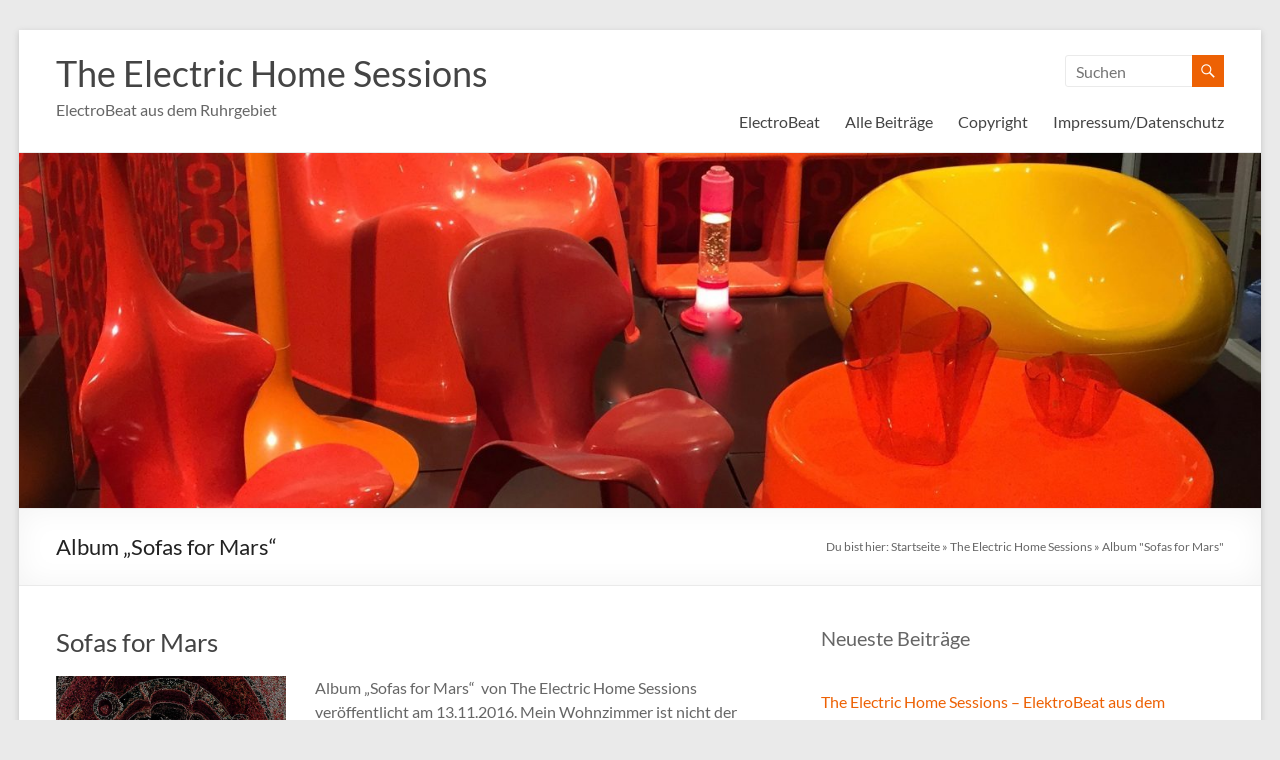

--- FILE ---
content_type: text/html; charset=UTF-8
request_url: https://the-electric-home-sessions.thomasmertens.de/category/the-electric-home-sessions/album-sofas-for-mars/
body_size: 15636
content:
<!DOCTYPE html>
<!--[if IE 7]>
<html class="ie ie7" lang="de">
<![endif]-->
<!--[if IE 8]>
<html class="ie ie8" lang="de">
<![endif]-->
<!--[if !(IE 7) & !(IE 8)]><!-->
<html lang="de">
<!--<![endif]-->
<head>
	<meta charset="UTF-8" />
	<meta name="viewport" content="width=device-width, initial-scale=1">
	<link rel="profile" href="http://gmpg.org/xfn/11" />
	<meta name='robots' content='index, follow, max-image-preview:large, max-snippet:-1, max-video-preview:-1' />

	<!-- This site is optimized with the Yoast SEO plugin v26.8 - https://yoast.com/product/yoast-seo-wordpress/ -->
	<title>Album &quot;Sofas for Mars&quot; Archive - The Electric Home Sessions</title>
	<link rel="canonical" href="https://the-electric-home-sessions.thomasmertens.de/category/the-electric-home-sessions/album-sofas-for-mars/" />
	<meta property="og:locale" content="de_DE" />
	<meta property="og:type" content="article" />
	<meta property="og:title" content="Album &quot;Sofas for Mars&quot; Archive - The Electric Home Sessions" />
	<meta property="og:url" content="https://the-electric-home-sessions.thomasmertens.de/category/the-electric-home-sessions/album-sofas-for-mars/" />
	<meta property="og:site_name" content="The Electric Home Sessions" />
	<meta name="twitter:card" content="summary_large_image" />
	<script type="application/ld+json" class="yoast-schema-graph">{"@context":"https://schema.org","@graph":[{"@type":"CollectionPage","@id":"https://the-electric-home-sessions.thomasmertens.de/category/the-electric-home-sessions/album-sofas-for-mars/","url":"https://the-electric-home-sessions.thomasmertens.de/category/the-electric-home-sessions/album-sofas-for-mars/","name":"Album \"Sofas for Mars\" Archive - The Electric Home Sessions","isPartOf":{"@id":"https://the-electric-home-sessions.thomasmertens.de/#website"},"primaryImageOfPage":{"@id":"https://the-electric-home-sessions.thomasmertens.de/category/the-electric-home-sessions/album-sofas-for-mars/#primaryimage"},"image":{"@id":"https://the-electric-home-sessions.thomasmertens.de/category/the-electric-home-sessions/album-sofas-for-mars/#primaryimage"},"thumbnailUrl":"https://the-electric-home-sessions.thomasmertens.de/wp-content/uploads/2017/03/Cover_Sofas-for-Mars.jpg","breadcrumb":{"@id":"https://the-electric-home-sessions.thomasmertens.de/category/the-electric-home-sessions/album-sofas-for-mars/#breadcrumb"},"inLanguage":"de"},{"@type":"ImageObject","inLanguage":"de","@id":"https://the-electric-home-sessions.thomasmertens.de/category/the-electric-home-sessions/album-sofas-for-mars/#primaryimage","url":"https://the-electric-home-sessions.thomasmertens.de/wp-content/uploads/2017/03/Cover_Sofas-for-Mars.jpg","contentUrl":"https://the-electric-home-sessions.thomasmertens.de/wp-content/uploads/2017/03/Cover_Sofas-for-Mars.jpg","width":3905,"height":3897,"caption":"Zeche Zollern"},{"@type":"BreadcrumbList","@id":"https://the-electric-home-sessions.thomasmertens.de/category/the-electric-home-sessions/album-sofas-for-mars/#breadcrumb","itemListElement":[{"@type":"ListItem","position":1,"name":"Startseite","item":"https://the-electric-home-sessions.thomasmertens.de/"},{"@type":"ListItem","position":2,"name":"The Electric Home Sessions","item":"https://the-electric-home-sessions.thomasmertens.de/category/the-electric-home-sessions/"},{"@type":"ListItem","position":3,"name":"Album \"Sofas for Mars\""}]},{"@type":"WebSite","@id":"https://the-electric-home-sessions.thomasmertens.de/#website","url":"https://the-electric-home-sessions.thomasmertens.de/","name":"The Electric Home Sessions","description":"ElectroBeat aus dem Ruhrgebiet","potentialAction":[{"@type":"SearchAction","target":{"@type":"EntryPoint","urlTemplate":"https://the-electric-home-sessions.thomasmertens.de/?s={search_term_string}"},"query-input":{"@type":"PropertyValueSpecification","valueRequired":true,"valueName":"search_term_string"}}],"inLanguage":"de"}]}</script>
	<!-- / Yoast SEO plugin. -->


<link rel="alternate" type="application/rss+xml" title="The Electric Home Sessions &raquo; Feed" href="https://the-electric-home-sessions.thomasmertens.de/feed/" />
<link rel="alternate" type="application/rss+xml" title="The Electric Home Sessions &raquo; Kommentar-Feed" href="https://the-electric-home-sessions.thomasmertens.de/comments/feed/" />
<link rel="alternate" type="application/rss+xml" title="The Electric Home Sessions &raquo; Album &quot;Sofas for Mars&quot; Kategorie-Feed" href="https://the-electric-home-sessions.thomasmertens.de/category/the-electric-home-sessions/album-sofas-for-mars/feed/" />
<style id='wp-img-auto-sizes-contain-inline-css' type='text/css'>
img:is([sizes=auto i],[sizes^="auto," i]){contain-intrinsic-size:3000px 1500px}
/*# sourceURL=wp-img-auto-sizes-contain-inline-css */
</style>
<style id='wp-emoji-styles-inline-css' type='text/css'>

	img.wp-smiley, img.emoji {
		display: inline !important;
		border: none !important;
		box-shadow: none !important;
		height: 1em !important;
		width: 1em !important;
		margin: 0 0.07em !important;
		vertical-align: -0.1em !important;
		background: none !important;
		padding: 0 !important;
	}
/*# sourceURL=wp-emoji-styles-inline-css */
</style>
<style id='wp-block-library-inline-css' type='text/css'>
:root{--wp-block-synced-color:#7a00df;--wp-block-synced-color--rgb:122,0,223;--wp-bound-block-color:var(--wp-block-synced-color);--wp-editor-canvas-background:#ddd;--wp-admin-theme-color:#007cba;--wp-admin-theme-color--rgb:0,124,186;--wp-admin-theme-color-darker-10:#006ba1;--wp-admin-theme-color-darker-10--rgb:0,107,160.5;--wp-admin-theme-color-darker-20:#005a87;--wp-admin-theme-color-darker-20--rgb:0,90,135;--wp-admin-border-width-focus:2px}@media (min-resolution:192dpi){:root{--wp-admin-border-width-focus:1.5px}}.wp-element-button{cursor:pointer}:root .has-very-light-gray-background-color{background-color:#eee}:root .has-very-dark-gray-background-color{background-color:#313131}:root .has-very-light-gray-color{color:#eee}:root .has-very-dark-gray-color{color:#313131}:root .has-vivid-green-cyan-to-vivid-cyan-blue-gradient-background{background:linear-gradient(135deg,#00d084,#0693e3)}:root .has-purple-crush-gradient-background{background:linear-gradient(135deg,#34e2e4,#4721fb 50%,#ab1dfe)}:root .has-hazy-dawn-gradient-background{background:linear-gradient(135deg,#faaca8,#dad0ec)}:root .has-subdued-olive-gradient-background{background:linear-gradient(135deg,#fafae1,#67a671)}:root .has-atomic-cream-gradient-background{background:linear-gradient(135deg,#fdd79a,#004a59)}:root .has-nightshade-gradient-background{background:linear-gradient(135deg,#330968,#31cdcf)}:root .has-midnight-gradient-background{background:linear-gradient(135deg,#020381,#2874fc)}:root{--wp--preset--font-size--normal:16px;--wp--preset--font-size--huge:42px}.has-regular-font-size{font-size:1em}.has-larger-font-size{font-size:2.625em}.has-normal-font-size{font-size:var(--wp--preset--font-size--normal)}.has-huge-font-size{font-size:var(--wp--preset--font-size--huge)}.has-text-align-center{text-align:center}.has-text-align-left{text-align:left}.has-text-align-right{text-align:right}.has-fit-text{white-space:nowrap!important}#end-resizable-editor-section{display:none}.aligncenter{clear:both}.items-justified-left{justify-content:flex-start}.items-justified-center{justify-content:center}.items-justified-right{justify-content:flex-end}.items-justified-space-between{justify-content:space-between}.screen-reader-text{border:0;clip-path:inset(50%);height:1px;margin:-1px;overflow:hidden;padding:0;position:absolute;width:1px;word-wrap:normal!important}.screen-reader-text:focus{background-color:#ddd;clip-path:none;color:#444;display:block;font-size:1em;height:auto;left:5px;line-height:normal;padding:15px 23px 14px;text-decoration:none;top:5px;width:auto;z-index:100000}html :where(.has-border-color){border-style:solid}html :where([style*=border-top-color]){border-top-style:solid}html :where([style*=border-right-color]){border-right-style:solid}html :where([style*=border-bottom-color]){border-bottom-style:solid}html :where([style*=border-left-color]){border-left-style:solid}html :where([style*=border-width]){border-style:solid}html :where([style*=border-top-width]){border-top-style:solid}html :where([style*=border-right-width]){border-right-style:solid}html :where([style*=border-bottom-width]){border-bottom-style:solid}html :where([style*=border-left-width]){border-left-style:solid}html :where(img[class*=wp-image-]){height:auto;max-width:100%}:where(figure){margin:0 0 1em}html :where(.is-position-sticky){--wp-admin--admin-bar--position-offset:var(--wp-admin--admin-bar--height,0px)}@media screen and (max-width:600px){html :where(.is-position-sticky){--wp-admin--admin-bar--position-offset:0px}}

/*# sourceURL=wp-block-library-inline-css */
</style><style id='wp-block-categories-inline-css' type='text/css'>
.wp-block-categories{box-sizing:border-box}.wp-block-categories.alignleft{margin-right:2em}.wp-block-categories.alignright{margin-left:2em}.wp-block-categories.wp-block-categories-dropdown.aligncenter{text-align:center}.wp-block-categories .wp-block-categories__label{display:block;width:100%}
/*# sourceURL=https://the-electric-home-sessions.thomasmertens.de/wp-includes/blocks/categories/style.min.css */
</style>
<style id='wp-block-heading-inline-css' type='text/css'>
h1:where(.wp-block-heading).has-background,h2:where(.wp-block-heading).has-background,h3:where(.wp-block-heading).has-background,h4:where(.wp-block-heading).has-background,h5:where(.wp-block-heading).has-background,h6:where(.wp-block-heading).has-background{padding:1.25em 2.375em}h1.has-text-align-left[style*=writing-mode]:where([style*=vertical-lr]),h1.has-text-align-right[style*=writing-mode]:where([style*=vertical-rl]),h2.has-text-align-left[style*=writing-mode]:where([style*=vertical-lr]),h2.has-text-align-right[style*=writing-mode]:where([style*=vertical-rl]),h3.has-text-align-left[style*=writing-mode]:where([style*=vertical-lr]),h3.has-text-align-right[style*=writing-mode]:where([style*=vertical-rl]),h4.has-text-align-left[style*=writing-mode]:where([style*=vertical-lr]),h4.has-text-align-right[style*=writing-mode]:where([style*=vertical-rl]),h5.has-text-align-left[style*=writing-mode]:where([style*=vertical-lr]),h5.has-text-align-right[style*=writing-mode]:where([style*=vertical-rl]),h6.has-text-align-left[style*=writing-mode]:where([style*=vertical-lr]),h6.has-text-align-right[style*=writing-mode]:where([style*=vertical-rl]){rotate:180deg}
/*# sourceURL=https://the-electric-home-sessions.thomasmertens.de/wp-includes/blocks/heading/style.min.css */
</style>
<style id='wp-block-latest-posts-inline-css' type='text/css'>
.wp-block-latest-posts{box-sizing:border-box}.wp-block-latest-posts.alignleft{margin-right:2em}.wp-block-latest-posts.alignright{margin-left:2em}.wp-block-latest-posts.wp-block-latest-posts__list{list-style:none}.wp-block-latest-posts.wp-block-latest-posts__list li{clear:both;overflow-wrap:break-word}.wp-block-latest-posts.is-grid{display:flex;flex-wrap:wrap}.wp-block-latest-posts.is-grid li{margin:0 1.25em 1.25em 0;width:100%}@media (min-width:600px){.wp-block-latest-posts.columns-2 li{width:calc(50% - .625em)}.wp-block-latest-posts.columns-2 li:nth-child(2n){margin-right:0}.wp-block-latest-posts.columns-3 li{width:calc(33.33333% - .83333em)}.wp-block-latest-posts.columns-3 li:nth-child(3n){margin-right:0}.wp-block-latest-posts.columns-4 li{width:calc(25% - .9375em)}.wp-block-latest-posts.columns-4 li:nth-child(4n){margin-right:0}.wp-block-latest-posts.columns-5 li{width:calc(20% - 1em)}.wp-block-latest-posts.columns-5 li:nth-child(5n){margin-right:0}.wp-block-latest-posts.columns-6 li{width:calc(16.66667% - 1.04167em)}.wp-block-latest-posts.columns-6 li:nth-child(6n){margin-right:0}}:root :where(.wp-block-latest-posts.is-grid){padding:0}:root :where(.wp-block-latest-posts.wp-block-latest-posts__list){padding-left:0}.wp-block-latest-posts__post-author,.wp-block-latest-posts__post-date{display:block;font-size:.8125em}.wp-block-latest-posts__post-excerpt,.wp-block-latest-posts__post-full-content{margin-bottom:1em;margin-top:.5em}.wp-block-latest-posts__featured-image a{display:inline-block}.wp-block-latest-posts__featured-image img{height:auto;max-width:100%;width:auto}.wp-block-latest-posts__featured-image.alignleft{float:left;margin-right:1em}.wp-block-latest-posts__featured-image.alignright{float:right;margin-left:1em}.wp-block-latest-posts__featured-image.aligncenter{margin-bottom:1em;text-align:center}
/*# sourceURL=https://the-electric-home-sessions.thomasmertens.de/wp-includes/blocks/latest-posts/style.min.css */
</style>
<style id='wp-block-tag-cloud-inline-css' type='text/css'>
.wp-block-tag-cloud{box-sizing:border-box}.wp-block-tag-cloud.aligncenter{justify-content:center;text-align:center}.wp-block-tag-cloud a{display:inline-block;margin-right:5px}.wp-block-tag-cloud span{display:inline-block;margin-left:5px;text-decoration:none}:root :where(.wp-block-tag-cloud.is-style-outline){display:flex;flex-wrap:wrap;gap:1ch}:root :where(.wp-block-tag-cloud.is-style-outline a){border:1px solid;font-size:unset!important;margin-right:0;padding:1ch 2ch;text-decoration:none!important}
/*# sourceURL=https://the-electric-home-sessions.thomasmertens.de/wp-includes/blocks/tag-cloud/style.min.css */
</style>
<style id='wp-block-paragraph-inline-css' type='text/css'>
.is-small-text{font-size:.875em}.is-regular-text{font-size:1em}.is-large-text{font-size:2.25em}.is-larger-text{font-size:3em}.has-drop-cap:not(:focus):first-letter{float:left;font-size:8.4em;font-style:normal;font-weight:100;line-height:.68;margin:.05em .1em 0 0;text-transform:uppercase}body.rtl .has-drop-cap:not(:focus):first-letter{float:none;margin-left:.1em}p.has-drop-cap.has-background{overflow:hidden}:root :where(p.has-background){padding:1.25em 2.375em}:where(p.has-text-color:not(.has-link-color)) a{color:inherit}p.has-text-align-left[style*="writing-mode:vertical-lr"],p.has-text-align-right[style*="writing-mode:vertical-rl"]{rotate:180deg}
/*# sourceURL=https://the-electric-home-sessions.thomasmertens.de/wp-includes/blocks/paragraph/style.min.css */
</style>
<style id='global-styles-inline-css' type='text/css'>
:root{--wp--preset--aspect-ratio--square: 1;--wp--preset--aspect-ratio--4-3: 4/3;--wp--preset--aspect-ratio--3-4: 3/4;--wp--preset--aspect-ratio--3-2: 3/2;--wp--preset--aspect-ratio--2-3: 2/3;--wp--preset--aspect-ratio--16-9: 16/9;--wp--preset--aspect-ratio--9-16: 9/16;--wp--preset--color--black: #000000;--wp--preset--color--cyan-bluish-gray: #abb8c3;--wp--preset--color--white: #ffffff;--wp--preset--color--pale-pink: #f78da7;--wp--preset--color--vivid-red: #cf2e2e;--wp--preset--color--luminous-vivid-orange: #ff6900;--wp--preset--color--luminous-vivid-amber: #fcb900;--wp--preset--color--light-green-cyan: #7bdcb5;--wp--preset--color--vivid-green-cyan: #00d084;--wp--preset--color--pale-cyan-blue: #8ed1fc;--wp--preset--color--vivid-cyan-blue: #0693e3;--wp--preset--color--vivid-purple: #9b51e0;--wp--preset--gradient--vivid-cyan-blue-to-vivid-purple: linear-gradient(135deg,rgb(6,147,227) 0%,rgb(155,81,224) 100%);--wp--preset--gradient--light-green-cyan-to-vivid-green-cyan: linear-gradient(135deg,rgb(122,220,180) 0%,rgb(0,208,130) 100%);--wp--preset--gradient--luminous-vivid-amber-to-luminous-vivid-orange: linear-gradient(135deg,rgb(252,185,0) 0%,rgb(255,105,0) 100%);--wp--preset--gradient--luminous-vivid-orange-to-vivid-red: linear-gradient(135deg,rgb(255,105,0) 0%,rgb(207,46,46) 100%);--wp--preset--gradient--very-light-gray-to-cyan-bluish-gray: linear-gradient(135deg,rgb(238,238,238) 0%,rgb(169,184,195) 100%);--wp--preset--gradient--cool-to-warm-spectrum: linear-gradient(135deg,rgb(74,234,220) 0%,rgb(151,120,209) 20%,rgb(207,42,186) 40%,rgb(238,44,130) 60%,rgb(251,105,98) 80%,rgb(254,248,76) 100%);--wp--preset--gradient--blush-light-purple: linear-gradient(135deg,rgb(255,206,236) 0%,rgb(152,150,240) 100%);--wp--preset--gradient--blush-bordeaux: linear-gradient(135deg,rgb(254,205,165) 0%,rgb(254,45,45) 50%,rgb(107,0,62) 100%);--wp--preset--gradient--luminous-dusk: linear-gradient(135deg,rgb(255,203,112) 0%,rgb(199,81,192) 50%,rgb(65,88,208) 100%);--wp--preset--gradient--pale-ocean: linear-gradient(135deg,rgb(255,245,203) 0%,rgb(182,227,212) 50%,rgb(51,167,181) 100%);--wp--preset--gradient--electric-grass: linear-gradient(135deg,rgb(202,248,128) 0%,rgb(113,206,126) 100%);--wp--preset--gradient--midnight: linear-gradient(135deg,rgb(2,3,129) 0%,rgb(40,116,252) 100%);--wp--preset--font-size--small: 13px;--wp--preset--font-size--medium: 20px;--wp--preset--font-size--large: 36px;--wp--preset--font-size--x-large: 42px;--wp--preset--spacing--20: 0.44rem;--wp--preset--spacing--30: 0.67rem;--wp--preset--spacing--40: 1rem;--wp--preset--spacing--50: 1.5rem;--wp--preset--spacing--60: 2.25rem;--wp--preset--spacing--70: 3.38rem;--wp--preset--spacing--80: 5.06rem;--wp--preset--shadow--natural: 6px 6px 9px rgba(0, 0, 0, 0.2);--wp--preset--shadow--deep: 12px 12px 50px rgba(0, 0, 0, 0.4);--wp--preset--shadow--sharp: 6px 6px 0px rgba(0, 0, 0, 0.2);--wp--preset--shadow--outlined: 6px 6px 0px -3px rgb(255, 255, 255), 6px 6px rgb(0, 0, 0);--wp--preset--shadow--crisp: 6px 6px 0px rgb(0, 0, 0);}:root { --wp--style--global--content-size: 760px;--wp--style--global--wide-size: 1160px; }:where(body) { margin: 0; }.wp-site-blocks > .alignleft { float: left; margin-right: 2em; }.wp-site-blocks > .alignright { float: right; margin-left: 2em; }.wp-site-blocks > .aligncenter { justify-content: center; margin-left: auto; margin-right: auto; }:where(.wp-site-blocks) > * { margin-block-start: 24px; margin-block-end: 0; }:where(.wp-site-blocks) > :first-child { margin-block-start: 0; }:where(.wp-site-blocks) > :last-child { margin-block-end: 0; }:root { --wp--style--block-gap: 24px; }:root :where(.is-layout-flow) > :first-child{margin-block-start: 0;}:root :where(.is-layout-flow) > :last-child{margin-block-end: 0;}:root :where(.is-layout-flow) > *{margin-block-start: 24px;margin-block-end: 0;}:root :where(.is-layout-constrained) > :first-child{margin-block-start: 0;}:root :where(.is-layout-constrained) > :last-child{margin-block-end: 0;}:root :where(.is-layout-constrained) > *{margin-block-start: 24px;margin-block-end: 0;}:root :where(.is-layout-flex){gap: 24px;}:root :where(.is-layout-grid){gap: 24px;}.is-layout-flow > .alignleft{float: left;margin-inline-start: 0;margin-inline-end: 2em;}.is-layout-flow > .alignright{float: right;margin-inline-start: 2em;margin-inline-end: 0;}.is-layout-flow > .aligncenter{margin-left: auto !important;margin-right: auto !important;}.is-layout-constrained > .alignleft{float: left;margin-inline-start: 0;margin-inline-end: 2em;}.is-layout-constrained > .alignright{float: right;margin-inline-start: 2em;margin-inline-end: 0;}.is-layout-constrained > .aligncenter{margin-left: auto !important;margin-right: auto !important;}.is-layout-constrained > :where(:not(.alignleft):not(.alignright):not(.alignfull)){max-width: var(--wp--style--global--content-size);margin-left: auto !important;margin-right: auto !important;}.is-layout-constrained > .alignwide{max-width: var(--wp--style--global--wide-size);}body .is-layout-flex{display: flex;}.is-layout-flex{flex-wrap: wrap;align-items: center;}.is-layout-flex > :is(*, div){margin: 0;}body .is-layout-grid{display: grid;}.is-layout-grid > :is(*, div){margin: 0;}body{padding-top: 0px;padding-right: 0px;padding-bottom: 0px;padding-left: 0px;}a:where(:not(.wp-element-button)){text-decoration: underline;}:root :where(.wp-element-button, .wp-block-button__link){background-color: #32373c;border-width: 0;color: #fff;font-family: inherit;font-size: inherit;font-style: inherit;font-weight: inherit;letter-spacing: inherit;line-height: inherit;padding-top: calc(0.667em + 2px);padding-right: calc(1.333em + 2px);padding-bottom: calc(0.667em + 2px);padding-left: calc(1.333em + 2px);text-decoration: none;text-transform: inherit;}.has-black-color{color: var(--wp--preset--color--black) !important;}.has-cyan-bluish-gray-color{color: var(--wp--preset--color--cyan-bluish-gray) !important;}.has-white-color{color: var(--wp--preset--color--white) !important;}.has-pale-pink-color{color: var(--wp--preset--color--pale-pink) !important;}.has-vivid-red-color{color: var(--wp--preset--color--vivid-red) !important;}.has-luminous-vivid-orange-color{color: var(--wp--preset--color--luminous-vivid-orange) !important;}.has-luminous-vivid-amber-color{color: var(--wp--preset--color--luminous-vivid-amber) !important;}.has-light-green-cyan-color{color: var(--wp--preset--color--light-green-cyan) !important;}.has-vivid-green-cyan-color{color: var(--wp--preset--color--vivid-green-cyan) !important;}.has-pale-cyan-blue-color{color: var(--wp--preset--color--pale-cyan-blue) !important;}.has-vivid-cyan-blue-color{color: var(--wp--preset--color--vivid-cyan-blue) !important;}.has-vivid-purple-color{color: var(--wp--preset--color--vivid-purple) !important;}.has-black-background-color{background-color: var(--wp--preset--color--black) !important;}.has-cyan-bluish-gray-background-color{background-color: var(--wp--preset--color--cyan-bluish-gray) !important;}.has-white-background-color{background-color: var(--wp--preset--color--white) !important;}.has-pale-pink-background-color{background-color: var(--wp--preset--color--pale-pink) !important;}.has-vivid-red-background-color{background-color: var(--wp--preset--color--vivid-red) !important;}.has-luminous-vivid-orange-background-color{background-color: var(--wp--preset--color--luminous-vivid-orange) !important;}.has-luminous-vivid-amber-background-color{background-color: var(--wp--preset--color--luminous-vivid-amber) !important;}.has-light-green-cyan-background-color{background-color: var(--wp--preset--color--light-green-cyan) !important;}.has-vivid-green-cyan-background-color{background-color: var(--wp--preset--color--vivid-green-cyan) !important;}.has-pale-cyan-blue-background-color{background-color: var(--wp--preset--color--pale-cyan-blue) !important;}.has-vivid-cyan-blue-background-color{background-color: var(--wp--preset--color--vivid-cyan-blue) !important;}.has-vivid-purple-background-color{background-color: var(--wp--preset--color--vivid-purple) !important;}.has-black-border-color{border-color: var(--wp--preset--color--black) !important;}.has-cyan-bluish-gray-border-color{border-color: var(--wp--preset--color--cyan-bluish-gray) !important;}.has-white-border-color{border-color: var(--wp--preset--color--white) !important;}.has-pale-pink-border-color{border-color: var(--wp--preset--color--pale-pink) !important;}.has-vivid-red-border-color{border-color: var(--wp--preset--color--vivid-red) !important;}.has-luminous-vivid-orange-border-color{border-color: var(--wp--preset--color--luminous-vivid-orange) !important;}.has-luminous-vivid-amber-border-color{border-color: var(--wp--preset--color--luminous-vivid-amber) !important;}.has-light-green-cyan-border-color{border-color: var(--wp--preset--color--light-green-cyan) !important;}.has-vivid-green-cyan-border-color{border-color: var(--wp--preset--color--vivid-green-cyan) !important;}.has-pale-cyan-blue-border-color{border-color: var(--wp--preset--color--pale-cyan-blue) !important;}.has-vivid-cyan-blue-border-color{border-color: var(--wp--preset--color--vivid-cyan-blue) !important;}.has-vivid-purple-border-color{border-color: var(--wp--preset--color--vivid-purple) !important;}.has-vivid-cyan-blue-to-vivid-purple-gradient-background{background: var(--wp--preset--gradient--vivid-cyan-blue-to-vivid-purple) !important;}.has-light-green-cyan-to-vivid-green-cyan-gradient-background{background: var(--wp--preset--gradient--light-green-cyan-to-vivid-green-cyan) !important;}.has-luminous-vivid-amber-to-luminous-vivid-orange-gradient-background{background: var(--wp--preset--gradient--luminous-vivid-amber-to-luminous-vivid-orange) !important;}.has-luminous-vivid-orange-to-vivid-red-gradient-background{background: var(--wp--preset--gradient--luminous-vivid-orange-to-vivid-red) !important;}.has-very-light-gray-to-cyan-bluish-gray-gradient-background{background: var(--wp--preset--gradient--very-light-gray-to-cyan-bluish-gray) !important;}.has-cool-to-warm-spectrum-gradient-background{background: var(--wp--preset--gradient--cool-to-warm-spectrum) !important;}.has-blush-light-purple-gradient-background{background: var(--wp--preset--gradient--blush-light-purple) !important;}.has-blush-bordeaux-gradient-background{background: var(--wp--preset--gradient--blush-bordeaux) !important;}.has-luminous-dusk-gradient-background{background: var(--wp--preset--gradient--luminous-dusk) !important;}.has-pale-ocean-gradient-background{background: var(--wp--preset--gradient--pale-ocean) !important;}.has-electric-grass-gradient-background{background: var(--wp--preset--gradient--electric-grass) !important;}.has-midnight-gradient-background{background: var(--wp--preset--gradient--midnight) !important;}.has-small-font-size{font-size: var(--wp--preset--font-size--small) !important;}.has-medium-font-size{font-size: var(--wp--preset--font-size--medium) !important;}.has-large-font-size{font-size: var(--wp--preset--font-size--large) !important;}.has-x-large-font-size{font-size: var(--wp--preset--font-size--x-large) !important;}
/*# sourceURL=global-styles-inline-css */
</style>

<link rel='stylesheet' id='font-awesome-4-css' href='https://the-electric-home-sessions.thomasmertens.de/wp-content/themes/spacious/font-awesome/library/font-awesome/css/v4-shims.min.css?ver=4.7.0' type='text/css' media='all' />
<link rel='stylesheet' id='font-awesome-all-css' href='https://the-electric-home-sessions.thomasmertens.de/wp-content/themes/spacious/font-awesome/library/font-awesome/css/all.min.css?ver=6.2.4' type='text/css' media='all' />
<link rel='stylesheet' id='font-awesome-solid-css' href='https://the-electric-home-sessions.thomasmertens.de/wp-content/themes/spacious/font-awesome/library/font-awesome/css/solid.min.css?ver=6.2.4' type='text/css' media='all' />
<link rel='stylesheet' id='font-awesome-regular-css' href='https://the-electric-home-sessions.thomasmertens.de/wp-content/themes/spacious/font-awesome/library/font-awesome/css/regular.min.css?ver=6.2.4' type='text/css' media='all' />
<link rel='stylesheet' id='font-awesome-brands-css' href='https://the-electric-home-sessions.thomasmertens.de/wp-content/themes/spacious/font-awesome/library/font-awesome/css/brands.min.css?ver=6.2.4' type='text/css' media='all' />
<link rel='stylesheet' id='spacious_style-css' href='https://the-electric-home-sessions.thomasmertens.de/wp-content/themes/spacious/style.css?ver=8cfde2f4263888ee7be9d5fdb6d2bc81' type='text/css' media='all' />
<style id='spacious_style-inline-css' type='text/css'>
.previous a:hover, .next a:hover, a, #site-title a:hover, .main-navigation ul li.current_page_item a, .main-navigation ul li:hover > a, .main-navigation ul li ul li a:hover, .main-navigation ul li ul li:hover > a, .main-navigation ul li.current-menu-item ul li a:hover, .main-navigation ul li:hover > .sub-toggle, .main-navigation a:hover, .main-navigation ul li.current-menu-item a, .main-navigation ul li.current_page_ancestor a, .main-navigation ul li.current-menu-ancestor a, .main-navigation ul li.current_page_item a, .main-navigation ul li:hover > a, .small-menu a:hover, .small-menu ul li.current-menu-item a, .small-menu ul li.current_page_ancestor a, .small-menu ul li.current-menu-ancestor a, .small-menu ul li.current_page_item a, .small-menu ul li:hover > a, .breadcrumb a:hover, .tg-one-half .widget-title a:hover, .tg-one-third .widget-title a:hover, .tg-one-fourth .widget-title a:hover, .pagination a span:hover, #content .comments-area a.comment-permalink:hover, .comments-area .comment-author-link a:hover, .comment .comment-reply-link:hover, .nav-previous a:hover, .nav-next a:hover, #wp-calendar #today, .footer-widgets-area a:hover, .footer-socket-wrapper .copyright a:hover, .read-more, .more-link, .post .entry-title a:hover, .page .entry-title a:hover, .post .entry-meta a:hover, .type-page .entry-meta a:hover, .single #content .tags a:hover, .widget_testimonial .testimonial-icon:before, .header-action .search-wrapper:hover .fa{color:#ed6104;}.spacious-button, input[type="reset"], input[type="button"], input[type="submit"], button, #featured-slider .slider-read-more-button, #controllers a:hover, #controllers a.active, .pagination span ,.site-header .menu-toggle:hover, .call-to-action-button, .comments-area .comment-author-link span, a#back-top:before, .post .entry-meta .read-more-link, a#scroll-up, .search-form span, .main-navigation .tg-header-button-wrap.button-one a{background-color:#ed6104;}.main-small-navigation li:hover, .main-small-navigation ul > .current_page_item, .main-small-navigation ul > .current-menu-item, .spacious-woocommerce-cart-views .cart-value{background:#ed6104;}.main-navigation ul li ul, .widget_testimonial .testimonial-post{border-top-color:#ed6104;}blockquote, .call-to-action-content-wrapper{border-left-color:#ed6104;}.site-header .menu-toggle:hover.entry-meta a.read-more:hover,#featured-slider .slider-read-more-button:hover,.call-to-action-button:hover,.entry-meta .read-more-link:hover,.spacious-button:hover, input[type="reset"]:hover, input[type="button"]:hover, input[type="submit"]:hover, button:hover{background:#bb2f00;}.pagination a span:hover, .main-navigation .tg-header-button-wrap.button-one a{border-color:#ed6104;}.widget-title span{border-bottom-color:#ed6104;}.widget_service_block a.more-link:hover, .widget_featured_single_post a.read-more:hover,#secondary a:hover,logged-in-as:hover  a,.single-page p a:hover{color:#bb2f00;}.main-navigation .tg-header-button-wrap.button-one a:hover{background-color:#bb2f00;}
/*# sourceURL=spacious_style-inline-css */
</style>
<link rel='stylesheet' id='spacious-genericons-css' href='https://the-electric-home-sessions.thomasmertens.de/wp-content/themes/spacious/genericons/genericons.css?ver=3.3.1' type='text/css' media='all' />
<link rel='stylesheet' id='spacious-font-awesome-css' href='https://the-electric-home-sessions.thomasmertens.de/wp-content/themes/spacious/font-awesome/css/font-awesome.min.css?ver=4.7.1' type='text/css' media='all' />
<script type="text/javascript" src="https://the-electric-home-sessions.thomasmertens.de/wp-includes/js/jquery/jquery.min.js?ver=3.7.1" id="jquery-core-js"></script>
<script type="text/javascript" src="https://the-electric-home-sessions.thomasmertens.de/wp-includes/js/jquery/jquery-migrate.min.js?ver=3.4.1" id="jquery-migrate-js"></script>
<script type="text/javascript" src="https://the-electric-home-sessions.thomasmertens.de/wp-content/themes/spacious/js/spacious-custom.js?ver=8cfde2f4263888ee7be9d5fdb6d2bc81" id="spacious-custom-js"></script>
<link rel="https://api.w.org/" href="https://the-electric-home-sessions.thomasmertens.de/wp-json/" /><link rel="alternate" title="JSON" type="application/json" href="https://the-electric-home-sessions.thomasmertens.de/wp-json/wp/v2/categories/44" /><link rel="EditURI" type="application/rsd+xml" title="RSD" href="https://the-electric-home-sessions.thomasmertens.de/xmlrpc.php?rsd" />
<script type="text/javascript">
(function(url){
	if(/(?:Chrome\/26\.0\.1410\.63 Safari\/537\.31|WordfenceTestMonBot)/.test(navigator.userAgent)){ return; }
	var addEvent = function(evt, handler) {
		if (window.addEventListener) {
			document.addEventListener(evt, handler, false);
		} else if (window.attachEvent) {
			document.attachEvent('on' + evt, handler);
		}
	};
	var removeEvent = function(evt, handler) {
		if (window.removeEventListener) {
			document.removeEventListener(evt, handler, false);
		} else if (window.detachEvent) {
			document.detachEvent('on' + evt, handler);
		}
	};
	var evts = 'contextmenu dblclick drag dragend dragenter dragleave dragover dragstart drop keydown keypress keyup mousedown mousemove mouseout mouseover mouseup mousewheel scroll'.split(' ');
	var logHuman = function() {
		if (window.wfLogHumanRan) { return; }
		window.wfLogHumanRan = true;
		var wfscr = document.createElement('script');
		wfscr.type = 'text/javascript';
		wfscr.async = true;
		wfscr.src = url + '&r=' + Math.random();
		(document.getElementsByTagName('head')[0]||document.getElementsByTagName('body')[0]).appendChild(wfscr);
		for (var i = 0; i < evts.length; i++) {
			removeEvent(evts[i], logHuman);
		}
	};
	for (var i = 0; i < evts.length; i++) {
		addEvent(evts[i], logHuman);
	}
})('//the-electric-home-sessions.thomasmertens.de/?wordfence_lh=1&hid=20DEBC9F73693E126D17D820CA99428D');
</script>	<style type="text/css">
			#site-title a {
			color: ed6104;
		}
		#site-description {
			color: ed6104;
		}
		</style>
	<link rel="icon" href="https://the-electric-home-sessions.thomasmertens.de/wp-content/uploads/2017/03/cropped-cropped-IMG_1648-32x32.jpg" sizes="32x32" />
<link rel="icon" href="https://the-electric-home-sessions.thomasmertens.de/wp-content/uploads/2017/03/cropped-cropped-IMG_1648-192x192.jpg" sizes="192x192" />
<link rel="apple-touch-icon" href="https://the-electric-home-sessions.thomasmertens.de/wp-content/uploads/2017/03/cropped-cropped-IMG_1648-180x180.jpg" />
<meta name="msapplication-TileImage" content="https://the-electric-home-sessions.thomasmertens.de/wp-content/uploads/2017/03/cropped-cropped-IMG_1648-270x270.jpg" />
		<style type="text/css"> blockquote { border-left: 3px solid #ed6104; }
			.spacious-button, input[type="reset"], input[type="button"], input[type="submit"], button { background-color: #ed6104; }
			.previous a:hover, .next a:hover { 	color: #ed6104; }
			a { color: #ed6104; }
			#site-title a:hover { color: #ed6104; }
			.main-navigation ul li.current_page_item a, .main-navigation ul li:hover > a { color: #ed6104; }
			.main-navigation ul li ul { border-top: 1px solid #ed6104; }
			.main-navigation ul li ul li a:hover, .main-navigation ul li ul li:hover > a, .main-navigation ul li.current-menu-item ul li a:hover, .main-navigation ul li:hover > .sub-toggle { color: #ed6104; }
			.site-header .menu-toggle:hover.entry-meta a.read-more:hover,#featured-slider .slider-read-more-button:hover,.call-to-action-button:hover,.entry-meta .read-more-link:hover,.spacious-button:hover, input[type="reset"]:hover, input[type="button"]:hover, input[type="submit"]:hover, button:hover { background: #bb2f00; }
			.main-small-navigation li:hover { background: #ed6104; }
			.main-small-navigation ul > .current_page_item, .main-small-navigation ul > .current-menu-item { background: #ed6104; }
			.main-navigation a:hover, .main-navigation ul li.current-menu-item a, .main-navigation ul li.current_page_ancestor a, .main-navigation ul li.current-menu-ancestor a, .main-navigation ul li.current_page_item a, .main-navigation ul li:hover > a  { color: #ed6104; }
			.small-menu a:hover, .small-menu ul li.current-menu-item a, .small-menu ul li.current_page_ancestor a, .small-menu ul li.current-menu-ancestor a, .small-menu ul li.current_page_item a, .small-menu ul li:hover > a { color: #ed6104; }
			#featured-slider .slider-read-more-button { background-color: #ed6104; }
			#controllers a:hover, #controllers a.active { background-color: #ed6104; color: #ed6104; }
			.widget_service_block a.more-link:hover, .widget_featured_single_post a.read-more:hover,#secondary a:hover,logged-in-as:hover  a,.single-page p a:hover{ color: #bb2f00; }
			.breadcrumb a:hover { color: #ed6104; }
			.tg-one-half .widget-title a:hover, .tg-one-third .widget-title a:hover, .tg-one-fourth .widget-title a:hover { color: #ed6104; }
			.pagination span ,.site-header .menu-toggle:hover{ background-color: #ed6104; }
			.pagination a span:hover { color: #ed6104; border-color: #ed6104; }
			.widget_testimonial .testimonial-post { border-color: #ed6104 #EAEAEA #EAEAEA #EAEAEA; }
			.call-to-action-content-wrapper { border-color: #EAEAEA #EAEAEA #EAEAEA #ed6104; }
			.call-to-action-button { background-color: #ed6104; }
			#content .comments-area a.comment-permalink:hover { color: #ed6104; }
			.comments-area .comment-author-link a:hover { color: #ed6104; }
			.comments-area .comment-author-link span { background-color: #ed6104; }
			.comment .comment-reply-link:hover { color: #ed6104; }
			.nav-previous a:hover, .nav-next a:hover { color: #ed6104; }
			#wp-calendar #today { color: #ed6104; }
			.widget-title span { border-bottom: 2px solid #ed6104; }
			.footer-widgets-area a:hover { color: #ed6104 !important; }
			.footer-socket-wrapper .copyright a:hover { color: #ed6104; }
			a#back-top:before { background-color: #ed6104; }
			.read-more, .more-link { color: #ed6104; }
			.post .entry-title a:hover, .page .entry-title a:hover { color: #ed6104; }
			.post .entry-meta .read-more-link { background-color: #ed6104; }
			.post .entry-meta a:hover, .type-page .entry-meta a:hover { color: #ed6104; }
			.single #content .tags a:hover { color: #ed6104; }
			.widget_testimonial .testimonial-icon:before { color: #ed6104; }
			a#scroll-up { background-color: #ed6104; }
			.search-form span { background-color: #ed6104; }.header-action .search-wrapper:hover .fa{ color: #ed6104} .spacious-woocommerce-cart-views .cart-value { background:#ed6104}.main-navigation .tg-header-button-wrap.button-one a{background-color:#ed6104} .main-navigation .tg-header-button-wrap.button-one a{border-color:#ed6104}.main-navigation .tg-header-button-wrap.button-one a:hover{background-color:#bb2f00}.main-navigation .tg-header-button-wrap.button-one a:hover{border-color:#bb2f00}</style>
		</head>

<body class="archive category category-album-sofas-for-mars category-44 wp-embed-responsive wp-theme-spacious  blog-medium narrow-1218">


<div id="page" class="hfeed site">
	<a class="skip-link screen-reader-text" href="#main">Zum Inhalt springen</a>

	
	
	<header id="masthead" class="site-header clearfix spacious-header-display-one">

		
		
		<div id="header-text-nav-container" class="">

			<div class="inner-wrap" id="spacious-header-display-one">

				<div id="header-text-nav-wrap" class="clearfix">
					<div id="header-left-section">
													<div id="header-logo-image">

								
							</div><!-- #header-logo-image -->

							
						<div id="header-text" class="">
															<h3 id="site-title">
									<a href="https://the-electric-home-sessions.thomasmertens.de/"
									   title="The Electric Home Sessions"
									   rel="home">The Electric Home Sessions</a>
								</h3>
														<p id="site-description">ElectroBeat aus dem Ruhrgebiet</p>
							<!-- #site-description -->
						</div><!-- #header-text -->

					</div><!-- #header-left-section -->
					<div id="header-right-section">
													<div id="header-right-sidebar" class="clearfix">
								<aside id="search-4" class="widget widget_search"><form action="https://the-electric-home-sessions.thomasmertens.de/" class="search-form searchform clearfix" method="get">
	<div class="search-wrap">
		<input type="text" placeholder="Suchen" class="s field" name="s">
		<button class="search-icon" type="submit"></button>
	</div>
</form><!-- .searchform --></aside>							</div>
							
													<div class="header-action">
															</div>
						
						
		<nav id="site-navigation" class="main-navigation clearfix   " role="navigation">
			<p class="menu-toggle">
				<span class="screen-reader-text">Menü</span>
			</p>
			<div class="menu-primary-container"><ul id="menu-menu-1" class="menu"><li id="menu-item-348" class="menu-item menu-item-type-post_type menu-item-object-page menu-item-348"><a href="https://the-electric-home-sessions.thomasmertens.de/electrobeat/">ElectroBeat</a></li>
<li id="menu-item-347" class="menu-item menu-item-type-post_type menu-item-object-page menu-item-347"><a href="https://the-electric-home-sessions.thomasmertens.de/alle-beitraege/">Alle Beiträge</a></li>
<li id="menu-item-350" class="menu-item menu-item-type-post_type menu-item-object-page menu-item-350"><a href="https://the-electric-home-sessions.thomasmertens.de/copyright/">Copyright</a></li>
<li id="menu-item-349" class="menu-item menu-item-type-post_type menu-item-object-page menu-item-349"><a href="https://the-electric-home-sessions.thomasmertens.de/impressum-datenschutz/">Impressum/Datenschutz</a></li>
</ul></div>		</nav>

		
					</div><!-- #header-right-section -->

				</div><!-- #header-text-nav-wrap -->
			</div><!-- .inner-wrap -->
					</div><!-- #header-text-nav-container -->

		<div id="wp-custom-header" class="wp-custom-header"><img src="https://the-electric-home-sessions.thomasmertens.de/wp-content/uploads/2017/03/cropped-cropped-IMG_1648-2.jpg" class="header-image" width="1500" height="429" alt="The Electric Home Sessions"></div>
						<div class="header-post-title-container clearfix">
					<div class="inner-wrap">
						<div class="post-title-wrapper">
																								<h1 class="header-post-title-class">Album &#8222;Sofas for Mars&#8220;</h1>
																						</div>
						<div class="breadcrumb"><span class="breadcrumb-title">Du bist hier: </span><span><span><a href="https://the-electric-home-sessions.thomasmertens.de/">Startseite</a></span> » <span><a href="https://the-electric-home-sessions.thomasmertens.de/category/the-electric-home-sessions/">The Electric Home Sessions</a></span> » <span class="breadcrumb_last" aria-current="page">Album "Sofas for Mars"</span></span></div> <!-- .breadcrumb : Yoast -->					</div>
				</div>
					</header>
			<div id="main" class="clearfix">
		<div class="inner-wrap">

	
	<div id="primary">
		<div id="content" class="clearfix">

			
				
					
<article id="post-92" class="post-92 post type-post status-publish format-standard has-post-thumbnail hentry category-album category-album-sofas-for-mars category-the-electric-home-sessions tag-dancing-the-may tag-my-sofa-flies-over-the-mars tag-new-sights tag-the-electric-home-sessions tag-trock tag-wedding">
	
		<header class="entry-header">
	<h2 class="entry-title">
		<a href="https://the-electric-home-sessions.thomasmertens.de/album-sofas-for-mars/" title="Sofas for Mars">Sofas for Mars</a>
	</h2><!-- .entry-title -->
	</header>
	
	<figure class="post-featured-image"><a href="https://the-electric-home-sessions.thomasmertens.de/album-sofas-for-mars/" title="Sofas for Mars"><img width="351" height="350" src="https://the-electric-home-sessions.thomasmertens.de/wp-content/uploads/2017/03/Cover_Sofas-for-Mars.jpg" class="attachment-featured-blog-large size-featured-blog-large wp-post-image" alt="Sofas for Mars" title="Sofas for Mars" decoding="async" srcset="https://the-electric-home-sessions.thomasmertens.de/wp-content/uploads/2017/03/Cover_Sofas-for-Mars.jpg 3905w, https://the-electric-home-sessions.thomasmertens.de/wp-content/uploads/2017/03/Cover_Sofas-for-Mars-150x150.jpg 150w, https://the-electric-home-sessions.thomasmertens.de/wp-content/uploads/2017/03/Cover_Sofas-for-Mars-300x300.jpg 300w, https://the-electric-home-sessions.thomasmertens.de/wp-content/uploads/2017/03/Cover_Sofas-for-Mars-768x766.jpg 768w, https://the-electric-home-sessions.thomasmertens.de/wp-content/uploads/2017/03/Cover_Sofas-for-Mars-1024x1022.jpg 1024w" sizes="(max-width: 351px) 100vw, 351px" /></a></figure>
	<div class="entry-content clearfix">
		<p>Album „Sofas for Mars“&nbsp; von The Electric Home Sessions veröffentlicht am 13.11.2016. Mein Wohnzimmer ist nicht der Mars und mein Sofa kein Raumschiff. Oder etwa doch ? Titel: „Dancing the May“ Album : Sofas for Mars Copyright by Thomas Mertens</p>
	</div>

	<footer class="entry-meta-bar clearfix"><div class="entry-meta clearfix">
			<span class="by-author author vcard"><a class="url fn n"
			                                        href="https://the-electric-home-sessions.thomasmertens.de/author/tonspur/">Tonspur23</a></span>

			<span class="date"><a href="https://the-electric-home-sessions.thomasmertens.de/album-sofas-for-mars/" title="0:33" rel="bookmark"><time class="entry-date published" datetime="2022-12-18T00:33:38+01:00">18.12.2022</time><time class="updated" datetime="2022-12-18T12:11:04+01:00">18.12.2022</time></a></span>				<span class="category"><a href="https://the-electric-home-sessions.thomasmertens.de/category/the-electric-home-sessions/album/" rel="category tag">Album</a>, <a href="https://the-electric-home-sessions.thomasmertens.de/category/the-electric-home-sessions/album-sofas-for-mars/" rel="category tag">Album "Sofas for Mars"</a>, <a href="https://the-electric-home-sessions.thomasmertens.de/category/the-electric-home-sessions/" rel="category tag">The Electric Home Sessions</a></span>
									<span class="read-more-link">
						<a class="read-more"
						   href="https://the-electric-home-sessions.thomasmertens.de/album-sofas-for-mars/">Weiterlesen</a>
					</span>
					</div></footer>
	</article>

				
				
			
		</div><!-- #content -->
	</div><!-- #primary -->

	
<div id="secondary">
			
		<aside id="block-8" class="widget widget_block widget_text">
<p class="has-medium-font-size">Neueste Beiträge</p>
</aside><aside id="block-9" class="widget widget_block widget_recent_entries"><ul class="wp-block-latest-posts__list has-dates wp-block-latest-posts"><li><a class="wp-block-latest-posts__post-title" href="https://the-electric-home-sessions.thomasmertens.de/the-electric-home-sessions-start/">The Electric Home Sessions – ElektroBeat aus dem Ruhrgebiet</a><time datetime="2025-02-16T08:27:35+01:00" class="wp-block-latest-posts__post-date">16.02.2025</time></li>
<li><a class="wp-block-latest-posts__post-title" href="https://the-electric-home-sessions.thomasmertens.de/impressum/">Impressum</a><time datetime="2024-12-28T10:35:25+01:00" class="wp-block-latest-posts__post-date">28.12.2024</time></li>
<li><a class="wp-block-latest-posts__post-title" href="https://the-electric-home-sessions.thomasmertens.de/neue-titel/">Neue Titel</a><time datetime="2023-11-11T22:41:45+01:00" class="wp-block-latest-posts__post-date">11.11.2023</time></li>
<li><a class="wp-block-latest-posts__post-title" href="https://the-electric-home-sessions.thomasmertens.de/audiodateien-bildnachweise-urheberrechte/">Audiodateien / Bildnachweise / Urheberrechte</a><time datetime="2023-08-01T08:25:38+01:00" class="wp-block-latest-posts__post-date">01.08.2023</time></li>
<li><a class="wp-block-latest-posts__post-title" href="https://the-electric-home-sessions.thomasmertens.de/album-1st/">The Electric Home Session &#8211; 1st EP</a><time datetime="2022-12-18T00:44:08+01:00" class="wp-block-latest-posts__post-date">18.12.2022</time></li>
<li><a class="wp-block-latest-posts__post-title" href="https://the-electric-home-sessions.thomasmertens.de/album-olympic-weekend/">Olympic Weekend</a><time datetime="2022-12-18T00:39:57+01:00" class="wp-block-latest-posts__post-date">18.12.2022</time></li>
<li><a class="wp-block-latest-posts__post-title" href="https://the-electric-home-sessions.thomasmertens.de/album-netherland-stories/">Netherland Stories</a><time datetime="2022-12-18T00:36:21+01:00" class="wp-block-latest-posts__post-date">18.12.2022</time></li>
<li><a class="wp-block-latest-posts__post-title" href="https://the-electric-home-sessions.thomasmertens.de/album-sofas-for-mars/">Sofas for Mars</a><time datetime="2022-12-18T00:33:38+01:00" class="wp-block-latest-posts__post-date">18.12.2022</time></li>
<li><a class="wp-block-latest-posts__post-title" href="https://the-electric-home-sessions.thomasmertens.de/album-soft-machines-are-working-well/">Soft Machines Are Working Well</a><time datetime="2022-12-18T00:25:33+01:00" class="wp-block-latest-posts__post-date">18.12.2022</time></li>
<li><a class="wp-block-latest-posts__post-title" href="https://the-electric-home-sessions.thomasmertens.de/album-blue-screen/">Album &#8222;Blue Screen&#8220;</a><time datetime="2022-12-17T23:03:48+01:00" class="wp-block-latest-posts__post-date">17.12.2022</time></li>
<li><a class="wp-block-latest-posts__post-title" href="https://the-electric-home-sessions.thomasmertens.de/album-snowy-fallout/">Album &#8222;Snowy Fallout&#8220;</a><time datetime="2022-12-17T22:49:28+01:00" class="wp-block-latest-posts__post-date">17.12.2022</time></li>
<li><a class="wp-block-latest-posts__post-title" href="https://the-electric-home-sessions.thomasmertens.de/the-electric-home-sessions-youtube/">The Electric Home Sessions bei YouTube</a><time datetime="2018-01-02T18:21:57+01:00" class="wp-block-latest-posts__post-date">02.01.2018</time></li>
</ul></aside><aside id="block-6" class="widget widget_block widget_text">
<p class="has-medium-font-size">Kategorien</p>
</aside><aside id="block-3" class="widget widget_block widget_categories"><ul class="wp-block-categories-list wp-block-categories">	<li class="cat-item cat-item-7"><a href="https://the-electric-home-sessions.thomasmertens.de/category/the-electric-home-sessions/album/">Album</a> (10)
</li>
	<li class="cat-item cat-item-40"><a href="https://the-electric-home-sessions.thomasmertens.de/category/the-electric-home-sessions/album-1st/">Album &quot;1st&quot;</a> (1)
</li>
	<li class="cat-item cat-item-41"><a href="https://the-electric-home-sessions.thomasmertens.de/category/the-electric-home-sessions/album-blue-screem/">Album &quot;Blue Screen&quot;</a> (1)
</li>
	<li class="cat-item cat-item-42"><a href="https://the-electric-home-sessions.thomasmertens.de/category/the-electric-home-sessions/album-netherland-stories/">Album &quot;Netherland Stories&quot;</a> (1)
</li>
	<li class="cat-item cat-item-43"><a href="https://the-electric-home-sessions.thomasmertens.de/category/the-electric-home-sessions/album-olympic-weekend/">Album &quot;Olympic Weekend&quot;</a> (1)
</li>
	<li class="cat-item cat-item-34"><a href="https://the-electric-home-sessions.thomasmertens.de/category/the-electric-home-sessions/album-snowy-fallout/">Album &quot;Snowy Fallout&quot;</a> (1)
</li>
	<li class="cat-item cat-item-44 current-cat"><a aria-current="page" href="https://the-electric-home-sessions.thomasmertens.de/category/the-electric-home-sessions/album-sofas-for-mars/">Album &quot;Sofas for Mars&quot;</a> (1)
</li>
	<li class="cat-item cat-item-45"><a href="https://the-electric-home-sessions.thomasmertens.de/category/the-electric-home-sessions/album-soft-machines-are-working-well/">Album &quot;Soft Machines are working well&quot;</a> (1)
</li>
	<li class="cat-item cat-item-47"><a href="https://the-electric-home-sessions.thomasmertens.de/category/blog1-thomasmertens-de/">blog1.thomasmertens.de</a> (1)
</li>
	<li class="cat-item cat-item-6"><a href="https://the-electric-home-sessions.thomasmertens.de/category/the-electric-home-sessions/copyright/">Copyright</a> (3)
</li>
	<li class="cat-item cat-item-4"><a href="https://the-electric-home-sessions.thomasmertens.de/category/history/">History</a> (1)
</li>
	<li class="cat-item cat-item-5"><a href="https://the-electric-home-sessions.thomasmertens.de/category/the-electric-home-sessions/impressum/">Impressum</a> (3)
</li>
	<li class="cat-item cat-item-38"><a href="https://the-electric-home-sessions.thomasmertens.de/category/the-electric-home-sessions/in-eigener-sache/">In eigener Sache</a> (4)
</li>
	<li class="cat-item cat-item-1"><a href="https://the-electric-home-sessions.thomasmertens.de/category/the-electric-home-sessions/news/">News</a> (3)
</li>
	<li class="cat-item cat-item-3"><a href="https://the-electric-home-sessions.thomasmertens.de/category/the-electric-home-sessions/projects/">Projects</a> (5)
</li>
	<li class="cat-item cat-item-48"><a href="https://the-electric-home-sessions.thomasmertens.de/category/ruhrkohlenbergbau-thomasmertens-de/">Ruhrkohlenbergbau.thomasmertens.de</a> (1)
</li>
	<li class="cat-item cat-item-39 current-cat-parent current-cat-ancestor"><a href="https://the-electric-home-sessions.thomasmertens.de/category/the-electric-home-sessions/">The Electric Home Sessions</a> (10)
</li>
	<li class="cat-item cat-item-49"><a href="https://the-electric-home-sessions.thomasmertens.de/category/thomasmertens-de/">thomasmertens.de</a> (2)
</li>
	<li class="cat-item cat-item-46"><a href="https://the-electric-home-sessions.thomasmertens.de/category/vestrock-schuelerband-festival/">Vestrock Schülerband Festival</a> (1)
</li>
	<li class="cat-item cat-item-35"><a href="https://the-electric-home-sessions.thomasmertens.de/category/the-electric-home-sessions/youtube/">YouTube</a> (2)
</li>
</ul></aside><aside id="block-7" class="widget widget_block widget_text">
<p class="has-medium-font-size">Schlagwörterwolke</p>
</aside><aside id="block-2" class="widget widget_block widget_tag_cloud"><p class="is-style-default wp-block-tag-cloud"><a href="https://the-electric-home-sessions.thomasmertens.de/tag/air-cruiser/" class="tag-cloud-link tag-link-69 tag-link-position-1" style="font-size: 8pt;" aria-label="Air Cruiser (1 Eintrag)">Air Cruiser</a>
<a href="https://the-electric-home-sessions.thomasmertens.de/tag/audiodateien/" class="tag-cloud-link tag-link-78 tag-link-position-2" style="font-size: 8pt;" aria-label="Audiodateien (1 Eintrag)">Audiodateien</a>
<a href="https://the-electric-home-sessions.thomasmertens.de/tag/bildnachweise/" class="tag-cloud-link tag-link-79 tag-link-position-3" style="font-size: 8pt;" aria-label="Bildnachweise (1 Eintrag)">Bildnachweise</a>
<a href="https://the-electric-home-sessions.thomasmertens.de/tag/blue-screen/" class="tag-cloud-link tag-link-31 tag-link-position-4" style="font-size: 8pt;" aria-label="Blue Screen (1 Eintrag)">Blue Screen</a>
<a href="https://the-electric-home-sessions.thomasmertens.de/tag/blue-screen-says-hello-to-brian/" class="tag-cloud-link tag-link-67 tag-link-position-5" style="font-size: 8pt;" aria-label="Blue Screen says Hello to Brian (1 Eintrag)">Blue Screen says Hello to Brian</a>
<a href="https://the-electric-home-sessions.thomasmertens.de/tag/copyright/" class="tag-cloud-link tag-link-81 tag-link-position-6" style="font-size: 8pt;" aria-label="Copyright (1 Eintrag)">Copyright</a>
<a href="https://the-electric-home-sessions.thomasmertens.de/tag/dancing-the-may/" class="tag-cloud-link tag-link-22 tag-link-position-7" style="font-size: 8pt;" aria-label="Dancing the May (1 Eintrag)">Dancing the May</a>
<a href="https://the-electric-home-sessions.thomasmertens.de/tag/dijk/" class="tag-cloud-link tag-link-25 tag-link-position-8" style="font-size: 8pt;" aria-label="Dijk (1 Eintrag)">Dijk</a>
<a href="https://the-electric-home-sessions.thomasmertens.de/tag/donker-water/" class="tag-cloud-link tag-link-57 tag-link-position-9" style="font-size: 8pt;" aria-label="Donker Water (1 Eintrag)">Donker Water</a>
<a href="https://the-electric-home-sessions.thomasmertens.de/tag/drehstrom/" class="tag-cloud-link tag-link-29 tag-link-position-10" style="font-size: 8pt;" aria-label="Drehstrom (1 Eintrag)">Drehstrom</a>
<a href="https://the-electric-home-sessions.thomasmertens.de/tag/elektrobeatrock/" class="tag-cloud-link tag-link-8 tag-link-position-11" style="font-size: 8pt;" aria-label="ElektroBeatRock (1 Eintrag)">ElektroBeatRock</a>
<a href="https://the-electric-home-sessions.thomasmertens.de/tag/evening-space/" class="tag-cloud-link tag-link-63 tag-link-position-12" style="font-size: 8pt;" aria-label="Evening Space (1 Eintrag)">Evening Space</a>
<a href="https://the-electric-home-sessions.thomasmertens.de/tag/exposition/" class="tag-cloud-link tag-link-30 tag-link-position-13" style="font-size: 8pt;" aria-label="Exposition (1 Eintrag)">Exposition</a>
<a href="https://the-electric-home-sessions.thomasmertens.de/tag/floaters/" class="tag-cloud-link tag-link-70 tag-link-position-14" style="font-size: 8pt;" aria-label="Floaters (1 Eintrag)">Floaters</a>
<a href="https://the-electric-home-sessions.thomasmertens.de/tag/heereweg/" class="tag-cloud-link tag-link-26 tag-link-position-15" style="font-size: 8pt;" aria-label="Heereweg (1 Eintrag)">Heereweg</a>
<a href="https://the-electric-home-sessions.thomasmertens.de/tag/high-noon-dreaming-on-my-sofa/" class="tag-cloud-link tag-link-66 tag-link-position-16" style="font-size: 8pt;" aria-label="High Noon dreaming on my Sofa (1 Eintrag)">High Noon dreaming on my Sofa</a>
<a href="https://the-electric-home-sessions.thomasmertens.de/tag/impressum/" class="tag-cloud-link tag-link-77 tag-link-position-17" style="font-size: 8pt;" aria-label="Impressum (1 Eintrag)">Impressum</a>
<a href="https://the-electric-home-sessions.thomasmertens.de/tag/intermezzo/" class="tag-cloud-link tag-link-28 tag-link-position-18" style="font-size: 8pt;" aria-label="Intermezzo (1 Eintrag)">Intermezzo</a>
<a href="https://the-electric-home-sessions.thomasmertens.de/tag/john-marshalls-dream/" class="tag-cloud-link tag-link-14 tag-link-position-19" style="font-size: 8pt;" aria-label="John Marshalls Dream (1 Eintrag)">John Marshalls Dream</a>
<a href="https://the-electric-home-sessions.thomasmertens.de/tag/my-sofa-flies-over-the-mars/" class="tag-cloud-link tag-link-24 tag-link-position-20" style="font-size: 8pt;" aria-label="My Sofa flies over the Mars (1 Eintrag)">My Sofa flies over the Mars</a>
<a href="https://the-electric-home-sessions.thomasmertens.de/tag/neues-album/" class="tag-cloud-link tag-link-55 tag-link-position-21" style="font-size: 8pt;" aria-label="Neues Album (1 Eintrag)">Neues Album</a>
<a href="https://the-electric-home-sessions.thomasmertens.de/tag/neue-titel/" class="tag-cloud-link tag-link-58 tag-link-position-22" style="font-size: 8pt;" aria-label="Neue Titel (1 Eintrag)">Neue Titel</a>
<a href="https://the-electric-home-sessions.thomasmertens.de/tag/nevelstraat/" class="tag-cloud-link tag-link-71 tag-link-position-23" style="font-size: 8pt;" aria-label="Nevelstraat (1 Eintrag)">Nevelstraat</a>
<a href="https://the-electric-home-sessions.thomasmertens.de/tag/new-sights/" class="tag-cloud-link tag-link-21 tag-link-position-24" style="font-size: 8pt;" aria-label="New Sights (1 Eintrag)">New Sights</a>
<a href="https://the-electric-home-sessions.thomasmertens.de/tag/nex-impulse/" class="tag-cloud-link tag-link-62 tag-link-position-25" style="font-size: 8pt;" aria-label="Nex Impulse (1 Eintrag)">Nex Impulse</a>
<a href="https://the-electric-home-sessions.thomasmertens.de/tag/olympic-weekend/" class="tag-cloud-link tag-link-17 tag-link-position-26" style="font-size: 8pt;" aria-label="Olympic Weekend (1 Eintrag)">Olympic Weekend</a>
<a href="https://the-electric-home-sessions.thomasmertens.de/tag/olympic-weekend-part-one/" class="tag-cloud-link tag-link-18 tag-link-position-27" style="font-size: 8pt;" aria-label="Olympic Weekend Part One (1 Eintrag)">Olympic Weekend Part One</a>
<a href="https://the-electric-home-sessions.thomasmertens.de/tag/olympic-weekend-part-two/" class="tag-cloud-link tag-link-19 tag-link-position-28" style="font-size: 8pt;" aria-label="Olympic Weekend Part Two (1 Eintrag)">Olympic Weekend Part Two</a>
<a href="https://the-electric-home-sessions.thomasmertens.de/tag/orbit-station/" class="tag-cloud-link tag-link-56 tag-link-position-29" style="font-size: 8pt;" aria-label="Orbit Station (1 Eintrag)">Orbit Station</a>
<a href="https://the-electric-home-sessions.thomasmertens.de/tag/out-of-my-window/" class="tag-cloud-link tag-link-64 tag-link-position-30" style="font-size: 8pt;" aria-label="Out of my window (1 Eintrag)">Out of my window</a>
<a href="https://the-electric-home-sessions.thomasmertens.de/tag/over-the-water/" class="tag-cloud-link tag-link-15 tag-link-position-31" style="font-size: 8pt;" aria-label="Over The Water (1 Eintrag)">Over The Water</a>
<a href="https://the-electric-home-sessions.thomasmertens.de/tag/ranger-in-the-sky/" class="tag-cloud-link tag-link-27 tag-link-position-32" style="font-size: 8pt;" aria-label="Ranger in the Sky (1 Eintrag)">Ranger in the Sky</a>
<a href="https://the-electric-home-sessions.thomasmertens.de/tag/seventh/" class="tag-cloud-link tag-link-16 tag-link-position-33" style="font-size: 8pt;" aria-label="Seventh (1 Eintrag)">Seventh</a>
<a href="https://the-electric-home-sessions.thomasmertens.de/tag/shades-of-white/" class="tag-cloud-link tag-link-61 tag-link-position-34" style="font-size: 8pt;" aria-label="Shades of white (1 Eintrag)">Shades of white</a>
<a href="https://the-electric-home-sessions.thomasmertens.de/tag/smelling-the-earth/" class="tag-cloud-link tag-link-72 tag-link-position-35" style="font-size: 8pt;" aria-label="Smelling the earth (1 Eintrag)">Smelling the earth</a>
<a href="https://the-electric-home-sessions.thomasmertens.de/tag/snowy-fallout/" class="tag-cloud-link tag-link-68 tag-link-position-36" style="font-size: 8pt;" aria-label="Snowy Fallout (1 Eintrag)">Snowy Fallout</a>
<a href="https://the-electric-home-sessions.thomasmertens.de/tag/soft-machines-are-working-well/" class="tag-cloud-link tag-link-12 tag-link-position-37" style="font-size: 8pt;" aria-label="Soft Machines are working well (1 Eintrag)">Soft Machines are working well</a>
<a href="https://the-electric-home-sessions.thomasmertens.de/tag/soft-way/" class="tag-cloud-link tag-link-13 tag-link-position-38" style="font-size: 8pt;" aria-label="Soft Way (1 Eintrag)">Soft Way</a>
<a href="https://the-electric-home-sessions.thomasmertens.de/tag/sweet-stones/" class="tag-cloud-link tag-link-73 tag-link-position-39" style="font-size: 8pt;" aria-label="Sweet Stones (1 Eintrag)">Sweet Stones</a>
<a href="https://the-electric-home-sessions.thomasmertens.de/tag/the-electric-home-sessions/" class="tag-cloud-link tag-link-9 tag-link-position-40" style="font-size: 22pt;" aria-label="The Electric Home Sessions (11 Einträge)">The Electric Home Sessions</a>
<a href="https://the-electric-home-sessions.thomasmertens.de/tag/the-morning-star-awakes/" class="tag-cloud-link tag-link-59 tag-link-position-41" style="font-size: 8pt;" aria-label="The morning star awakes (1 Eintrag)">The morning star awakes</a>
<a href="https://the-electric-home-sessions.thomasmertens.de/tag/thomas-mertens/" class="tag-cloud-link tag-link-10 tag-link-position-42" style="font-size: 8pt;" aria-label="Thomas Mertens (1 Eintrag)">Thomas Mertens</a>
<a href="https://the-electric-home-sessions.thomasmertens.de/tag/trock/" class="tag-cloud-link tag-link-23 tag-link-position-43" style="font-size: 8pt;" aria-label="TRock (1 Eintrag)">TRock</a>
<a href="https://the-electric-home-sessions.thomasmertens.de/tag/urheberrechte/" class="tag-cloud-link tag-link-80 tag-link-position-44" style="font-size: 8pt;" aria-label="Urheberrechte (1 Eintrag)">Urheberrechte</a>
<a href="https://the-electric-home-sessions.thomasmertens.de/tag/vestrock-festival/" class="tag-cloud-link tag-link-11 tag-link-position-45" style="font-size: 8pt;" aria-label="Vestrock-Festival (1 Eintrag)">Vestrock-Festival</a>
<a href="https://the-electric-home-sessions.thomasmertens.de/tag/wedding/" class="tag-cloud-link tag-link-20 tag-link-position-46" style="font-size: 8pt;" aria-label="Wedding (1 Eintrag)">Wedding</a>
<a href="https://the-electric-home-sessions.thomasmertens.de/tag/youtube/" class="tag-cloud-link tag-link-75 tag-link-position-47" style="font-size: 8pt;" aria-label="Youtube (1 Eintrag)">Youtube</a></p></aside><aside id="block-4" class="widget widget_block">
<h2 class="has-medium-font-size wp-block-heading">Datenschutz</h2>
</aside><aside id="block-5" class="widget widget_block widget_text">
<p>Ich bitte alle Nutzerinnen und Nutzer meiner Website vor der Nutzung  meiner Website die Datenschutzerklärung zu dieser Website zu lesen. <a href="https://the-electric-home-sessions.thomasmertens.de/impressum-datenschutz/">Datenschutzerklärung.  Hier Klicken !</a></p>
</aside>	</div>

	

</div><!-- .inner-wrap -->
</div><!-- #main -->

<footer id="colophon" class="clearfix">
		<div class="footer-socket-wrapper clearfix">
		<div class="inner-wrap">
			<div class="footer-socket-area">
				<div class="copyright">Copyright &copy; 2026 <a href="https://the-electric-home-sessions.thomasmertens.de/" title="The Electric Home Sessions" ><span>The Electric Home Sessions</span></a>. Alle Rechte vorbehalten. Theme <a href="https://themegrill.com/themes/spacious" target="_blank" title="Spacious" rel="nofollow"><span>Spacious</span></a> von ThemeGrill. Präsentiert von: <a href="https://wordpress.org" target="_blank" title="WordPress" rel="nofollow"><span>WordPress</span></a>.</div>				<nav class="small-menu clearfix">
									</nav>
			</div>
		</div>
	</div>
</footer>
<a href="#masthead" id="scroll-up"></a>
</div><!-- #page -->

<script type="speculationrules">
{"prefetch":[{"source":"document","where":{"and":[{"href_matches":"/*"},{"not":{"href_matches":["/wp-*.php","/wp-admin/*","/wp-content/uploads/*","/wp-content/*","/wp-content/plugins/*","/wp-content/themes/spacious/*","/*\\?(.+)"]}},{"not":{"selector_matches":"a[rel~=\"nofollow\"]"}},{"not":{"selector_matches":".no-prefetch, .no-prefetch a"}}]},"eagerness":"conservative"}]}
</script>
<script type="text/javascript" src="https://the-electric-home-sessions.thomasmertens.de/wp-content/themes/spacious/js/navigation.js?ver=8cfde2f4263888ee7be9d5fdb6d2bc81" id="spacious-navigation-js"></script>
<script type="text/javascript" src="https://the-electric-home-sessions.thomasmertens.de/wp-content/themes/spacious/js/skip-link-focus-fix.js?ver=8cfde2f4263888ee7be9d5fdb6d2bc81" id="spacious-skip-link-focus-fix-js"></script>
<script id="wp-emoji-settings" type="application/json">
{"baseUrl":"https://s.w.org/images/core/emoji/17.0.2/72x72/","ext":".png","svgUrl":"https://s.w.org/images/core/emoji/17.0.2/svg/","svgExt":".svg","source":{"concatemoji":"https://the-electric-home-sessions.thomasmertens.de/wp-includes/js/wp-emoji-release.min.js?ver=8cfde2f4263888ee7be9d5fdb6d2bc81"}}
</script>
<script type="module">
/* <![CDATA[ */
/*! This file is auto-generated */
const a=JSON.parse(document.getElementById("wp-emoji-settings").textContent),o=(window._wpemojiSettings=a,"wpEmojiSettingsSupports"),s=["flag","emoji"];function i(e){try{var t={supportTests:e,timestamp:(new Date).valueOf()};sessionStorage.setItem(o,JSON.stringify(t))}catch(e){}}function c(e,t,n){e.clearRect(0,0,e.canvas.width,e.canvas.height),e.fillText(t,0,0);t=new Uint32Array(e.getImageData(0,0,e.canvas.width,e.canvas.height).data);e.clearRect(0,0,e.canvas.width,e.canvas.height),e.fillText(n,0,0);const a=new Uint32Array(e.getImageData(0,0,e.canvas.width,e.canvas.height).data);return t.every((e,t)=>e===a[t])}function p(e,t){e.clearRect(0,0,e.canvas.width,e.canvas.height),e.fillText(t,0,0);var n=e.getImageData(16,16,1,1);for(let e=0;e<n.data.length;e++)if(0!==n.data[e])return!1;return!0}function u(e,t,n,a){switch(t){case"flag":return n(e,"\ud83c\udff3\ufe0f\u200d\u26a7\ufe0f","\ud83c\udff3\ufe0f\u200b\u26a7\ufe0f")?!1:!n(e,"\ud83c\udde8\ud83c\uddf6","\ud83c\udde8\u200b\ud83c\uddf6")&&!n(e,"\ud83c\udff4\udb40\udc67\udb40\udc62\udb40\udc65\udb40\udc6e\udb40\udc67\udb40\udc7f","\ud83c\udff4\u200b\udb40\udc67\u200b\udb40\udc62\u200b\udb40\udc65\u200b\udb40\udc6e\u200b\udb40\udc67\u200b\udb40\udc7f");case"emoji":return!a(e,"\ud83e\u1fac8")}return!1}function f(e,t,n,a){let r;const o=(r="undefined"!=typeof WorkerGlobalScope&&self instanceof WorkerGlobalScope?new OffscreenCanvas(300,150):document.createElement("canvas")).getContext("2d",{willReadFrequently:!0}),s=(o.textBaseline="top",o.font="600 32px Arial",{});return e.forEach(e=>{s[e]=t(o,e,n,a)}),s}function r(e){var t=document.createElement("script");t.src=e,t.defer=!0,document.head.appendChild(t)}a.supports={everything:!0,everythingExceptFlag:!0},new Promise(t=>{let n=function(){try{var e=JSON.parse(sessionStorage.getItem(o));if("object"==typeof e&&"number"==typeof e.timestamp&&(new Date).valueOf()<e.timestamp+604800&&"object"==typeof e.supportTests)return e.supportTests}catch(e){}return null}();if(!n){if("undefined"!=typeof Worker&&"undefined"!=typeof OffscreenCanvas&&"undefined"!=typeof URL&&URL.createObjectURL&&"undefined"!=typeof Blob)try{var e="postMessage("+f.toString()+"("+[JSON.stringify(s),u.toString(),c.toString(),p.toString()].join(",")+"));",a=new Blob([e],{type:"text/javascript"});const r=new Worker(URL.createObjectURL(a),{name:"wpTestEmojiSupports"});return void(r.onmessage=e=>{i(n=e.data),r.terminate(),t(n)})}catch(e){}i(n=f(s,u,c,p))}t(n)}).then(e=>{for(const n in e)a.supports[n]=e[n],a.supports.everything=a.supports.everything&&a.supports[n],"flag"!==n&&(a.supports.everythingExceptFlag=a.supports.everythingExceptFlag&&a.supports[n]);var t;a.supports.everythingExceptFlag=a.supports.everythingExceptFlag&&!a.supports.flag,a.supports.everything||((t=a.source||{}).concatemoji?r(t.concatemoji):t.wpemoji&&t.twemoji&&(r(t.twemoji),r(t.wpemoji)))});
//# sourceURL=https://the-electric-home-sessions.thomasmertens.de/wp-includes/js/wp-emoji-loader.min.js
/* ]]> */
</script>

</body>
</html>
